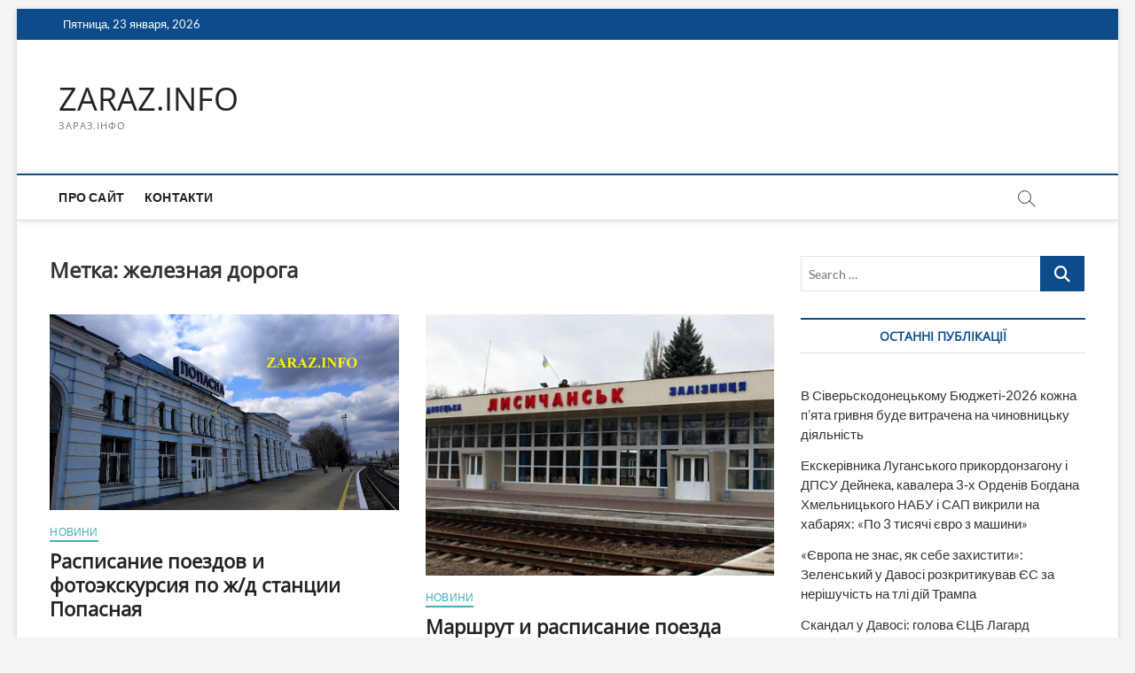

--- FILE ---
content_type: text/html; charset=UTF-8
request_url: https://zaraz.info/tag/zheleznaya-doroga/
body_size: 14574
content:
<!DOCTYPE html>
<html lang="ru-RU">
<head>
<meta charset="UTF-8" />
<link rel="profile" href="https://gmpg.org/xfn/11" />
<title>железная дорога &#8212; ZARAZ.INFO</title>
		 		 		 		 		 		 		 		 		 		 		 <meta name='robots' content='max-image-preview:large' />
<link rel='dns-prefetch' href='//www.googletagmanager.com' />
<link rel='dns-prefetch' href='//pagead2.googlesyndication.com' />
<link rel="alternate" type="application/rss+xml" title="ZARAZ.INFO &raquo; Лента" href="https://zaraz.info/feed/" />
<link rel="alternate" type="application/rss+xml" title="ZARAZ.INFO &raquo; Лента комментариев" href="https://zaraz.info/comments/feed/" />
<link rel="alternate" type="application/rss+xml" title="ZARAZ.INFO &raquo; Лента метки железная дорога" href="https://zaraz.info/tag/zheleznaya-doroga/feed/" />
<style id='wp-img-auto-sizes-contain-inline-css' type='text/css'>
img:is([sizes=auto i],[sizes^="auto," i]){contain-intrinsic-size:3000px 1500px}
/*# sourceURL=wp-img-auto-sizes-contain-inline-css */
</style>
<style id='wp-emoji-styles-inline-css' type='text/css'>

	img.wp-smiley, img.emoji {
		display: inline !important;
		border: none !important;
		box-shadow: none !important;
		height: 1em !important;
		width: 1em !important;
		margin: 0 0.07em !important;
		vertical-align: -0.1em !important;
		background: none !important;
		padding: 0 !important;
	}
/*# sourceURL=wp-emoji-styles-inline-css */
</style>
<style id='wp-block-library-inline-css' type='text/css'>
:root{--wp-block-synced-color:#7a00df;--wp-block-synced-color--rgb:122,0,223;--wp-bound-block-color:var(--wp-block-synced-color);--wp-editor-canvas-background:#ddd;--wp-admin-theme-color:#007cba;--wp-admin-theme-color--rgb:0,124,186;--wp-admin-theme-color-darker-10:#006ba1;--wp-admin-theme-color-darker-10--rgb:0,107,160.5;--wp-admin-theme-color-darker-20:#005a87;--wp-admin-theme-color-darker-20--rgb:0,90,135;--wp-admin-border-width-focus:2px}@media (min-resolution:192dpi){:root{--wp-admin-border-width-focus:1.5px}}.wp-element-button{cursor:pointer}:root .has-very-light-gray-background-color{background-color:#eee}:root .has-very-dark-gray-background-color{background-color:#313131}:root .has-very-light-gray-color{color:#eee}:root .has-very-dark-gray-color{color:#313131}:root .has-vivid-green-cyan-to-vivid-cyan-blue-gradient-background{background:linear-gradient(135deg,#00d084,#0693e3)}:root .has-purple-crush-gradient-background{background:linear-gradient(135deg,#34e2e4,#4721fb 50%,#ab1dfe)}:root .has-hazy-dawn-gradient-background{background:linear-gradient(135deg,#faaca8,#dad0ec)}:root .has-subdued-olive-gradient-background{background:linear-gradient(135deg,#fafae1,#67a671)}:root .has-atomic-cream-gradient-background{background:linear-gradient(135deg,#fdd79a,#004a59)}:root .has-nightshade-gradient-background{background:linear-gradient(135deg,#330968,#31cdcf)}:root .has-midnight-gradient-background{background:linear-gradient(135deg,#020381,#2874fc)}:root{--wp--preset--font-size--normal:16px;--wp--preset--font-size--huge:42px}.has-regular-font-size{font-size:1em}.has-larger-font-size{font-size:2.625em}.has-normal-font-size{font-size:var(--wp--preset--font-size--normal)}.has-huge-font-size{font-size:var(--wp--preset--font-size--huge)}.has-text-align-center{text-align:center}.has-text-align-left{text-align:left}.has-text-align-right{text-align:right}.has-fit-text{white-space:nowrap!important}#end-resizable-editor-section{display:none}.aligncenter{clear:both}.items-justified-left{justify-content:flex-start}.items-justified-center{justify-content:center}.items-justified-right{justify-content:flex-end}.items-justified-space-between{justify-content:space-between}.screen-reader-text{border:0;clip-path:inset(50%);height:1px;margin:-1px;overflow:hidden;padding:0;position:absolute;width:1px;word-wrap:normal!important}.screen-reader-text:focus{background-color:#ddd;clip-path:none;color:#444;display:block;font-size:1em;height:auto;left:5px;line-height:normal;padding:15px 23px 14px;text-decoration:none;top:5px;width:auto;z-index:100000}html :where(.has-border-color){border-style:solid}html :where([style*=border-top-color]){border-top-style:solid}html :where([style*=border-right-color]){border-right-style:solid}html :where([style*=border-bottom-color]){border-bottom-style:solid}html :where([style*=border-left-color]){border-left-style:solid}html :where([style*=border-width]){border-style:solid}html :where([style*=border-top-width]){border-top-style:solid}html :where([style*=border-right-width]){border-right-style:solid}html :where([style*=border-bottom-width]){border-bottom-style:solid}html :where([style*=border-left-width]){border-left-style:solid}html :where(img[class*=wp-image-]){height:auto;max-width:100%}:where(figure){margin:0 0 1em}html :where(.is-position-sticky){--wp-admin--admin-bar--position-offset:var(--wp-admin--admin-bar--height,0px)}@media screen and (max-width:600px){html :where(.is-position-sticky){--wp-admin--admin-bar--position-offset:0px}}

/*# sourceURL=wp-block-library-inline-css */
</style><style id='global-styles-inline-css' type='text/css'>
:root{--wp--preset--aspect-ratio--square: 1;--wp--preset--aspect-ratio--4-3: 4/3;--wp--preset--aspect-ratio--3-4: 3/4;--wp--preset--aspect-ratio--3-2: 3/2;--wp--preset--aspect-ratio--2-3: 2/3;--wp--preset--aspect-ratio--16-9: 16/9;--wp--preset--aspect-ratio--9-16: 9/16;--wp--preset--color--black: #000000;--wp--preset--color--cyan-bluish-gray: #abb8c3;--wp--preset--color--white: #ffffff;--wp--preset--color--pale-pink: #f78da7;--wp--preset--color--vivid-red: #cf2e2e;--wp--preset--color--luminous-vivid-orange: #ff6900;--wp--preset--color--luminous-vivid-amber: #fcb900;--wp--preset--color--light-green-cyan: #7bdcb5;--wp--preset--color--vivid-green-cyan: #00d084;--wp--preset--color--pale-cyan-blue: #8ed1fc;--wp--preset--color--vivid-cyan-blue: #0693e3;--wp--preset--color--vivid-purple: #9b51e0;--wp--preset--gradient--vivid-cyan-blue-to-vivid-purple: linear-gradient(135deg,rgb(6,147,227) 0%,rgb(155,81,224) 100%);--wp--preset--gradient--light-green-cyan-to-vivid-green-cyan: linear-gradient(135deg,rgb(122,220,180) 0%,rgb(0,208,130) 100%);--wp--preset--gradient--luminous-vivid-amber-to-luminous-vivid-orange: linear-gradient(135deg,rgb(252,185,0) 0%,rgb(255,105,0) 100%);--wp--preset--gradient--luminous-vivid-orange-to-vivid-red: linear-gradient(135deg,rgb(255,105,0) 0%,rgb(207,46,46) 100%);--wp--preset--gradient--very-light-gray-to-cyan-bluish-gray: linear-gradient(135deg,rgb(238,238,238) 0%,rgb(169,184,195) 100%);--wp--preset--gradient--cool-to-warm-spectrum: linear-gradient(135deg,rgb(74,234,220) 0%,rgb(151,120,209) 20%,rgb(207,42,186) 40%,rgb(238,44,130) 60%,rgb(251,105,98) 80%,rgb(254,248,76) 100%);--wp--preset--gradient--blush-light-purple: linear-gradient(135deg,rgb(255,206,236) 0%,rgb(152,150,240) 100%);--wp--preset--gradient--blush-bordeaux: linear-gradient(135deg,rgb(254,205,165) 0%,rgb(254,45,45) 50%,rgb(107,0,62) 100%);--wp--preset--gradient--luminous-dusk: linear-gradient(135deg,rgb(255,203,112) 0%,rgb(199,81,192) 50%,rgb(65,88,208) 100%);--wp--preset--gradient--pale-ocean: linear-gradient(135deg,rgb(255,245,203) 0%,rgb(182,227,212) 50%,rgb(51,167,181) 100%);--wp--preset--gradient--electric-grass: linear-gradient(135deg,rgb(202,248,128) 0%,rgb(113,206,126) 100%);--wp--preset--gradient--midnight: linear-gradient(135deg,rgb(2,3,129) 0%,rgb(40,116,252) 100%);--wp--preset--font-size--small: 13px;--wp--preset--font-size--medium: 20px;--wp--preset--font-size--large: 36px;--wp--preset--font-size--x-large: 42px;--wp--preset--spacing--20: 0.44rem;--wp--preset--spacing--30: 0.67rem;--wp--preset--spacing--40: 1rem;--wp--preset--spacing--50: 1.5rem;--wp--preset--spacing--60: 2.25rem;--wp--preset--spacing--70: 3.38rem;--wp--preset--spacing--80: 5.06rem;--wp--preset--shadow--natural: 6px 6px 9px rgba(0, 0, 0, 0.2);--wp--preset--shadow--deep: 12px 12px 50px rgba(0, 0, 0, 0.4);--wp--preset--shadow--sharp: 6px 6px 0px rgba(0, 0, 0, 0.2);--wp--preset--shadow--outlined: 6px 6px 0px -3px rgb(255, 255, 255), 6px 6px rgb(0, 0, 0);--wp--preset--shadow--crisp: 6px 6px 0px rgb(0, 0, 0);}:where(.is-layout-flex){gap: 0.5em;}:where(.is-layout-grid){gap: 0.5em;}body .is-layout-flex{display: flex;}.is-layout-flex{flex-wrap: wrap;align-items: center;}.is-layout-flex > :is(*, div){margin: 0;}body .is-layout-grid{display: grid;}.is-layout-grid > :is(*, div){margin: 0;}:where(.wp-block-columns.is-layout-flex){gap: 2em;}:where(.wp-block-columns.is-layout-grid){gap: 2em;}:where(.wp-block-post-template.is-layout-flex){gap: 1.25em;}:where(.wp-block-post-template.is-layout-grid){gap: 1.25em;}.has-black-color{color: var(--wp--preset--color--black) !important;}.has-cyan-bluish-gray-color{color: var(--wp--preset--color--cyan-bluish-gray) !important;}.has-white-color{color: var(--wp--preset--color--white) !important;}.has-pale-pink-color{color: var(--wp--preset--color--pale-pink) !important;}.has-vivid-red-color{color: var(--wp--preset--color--vivid-red) !important;}.has-luminous-vivid-orange-color{color: var(--wp--preset--color--luminous-vivid-orange) !important;}.has-luminous-vivid-amber-color{color: var(--wp--preset--color--luminous-vivid-amber) !important;}.has-light-green-cyan-color{color: var(--wp--preset--color--light-green-cyan) !important;}.has-vivid-green-cyan-color{color: var(--wp--preset--color--vivid-green-cyan) !important;}.has-pale-cyan-blue-color{color: var(--wp--preset--color--pale-cyan-blue) !important;}.has-vivid-cyan-blue-color{color: var(--wp--preset--color--vivid-cyan-blue) !important;}.has-vivid-purple-color{color: var(--wp--preset--color--vivid-purple) !important;}.has-black-background-color{background-color: var(--wp--preset--color--black) !important;}.has-cyan-bluish-gray-background-color{background-color: var(--wp--preset--color--cyan-bluish-gray) !important;}.has-white-background-color{background-color: var(--wp--preset--color--white) !important;}.has-pale-pink-background-color{background-color: var(--wp--preset--color--pale-pink) !important;}.has-vivid-red-background-color{background-color: var(--wp--preset--color--vivid-red) !important;}.has-luminous-vivid-orange-background-color{background-color: var(--wp--preset--color--luminous-vivid-orange) !important;}.has-luminous-vivid-amber-background-color{background-color: var(--wp--preset--color--luminous-vivid-amber) !important;}.has-light-green-cyan-background-color{background-color: var(--wp--preset--color--light-green-cyan) !important;}.has-vivid-green-cyan-background-color{background-color: var(--wp--preset--color--vivid-green-cyan) !important;}.has-pale-cyan-blue-background-color{background-color: var(--wp--preset--color--pale-cyan-blue) !important;}.has-vivid-cyan-blue-background-color{background-color: var(--wp--preset--color--vivid-cyan-blue) !important;}.has-vivid-purple-background-color{background-color: var(--wp--preset--color--vivid-purple) !important;}.has-black-border-color{border-color: var(--wp--preset--color--black) !important;}.has-cyan-bluish-gray-border-color{border-color: var(--wp--preset--color--cyan-bluish-gray) !important;}.has-white-border-color{border-color: var(--wp--preset--color--white) !important;}.has-pale-pink-border-color{border-color: var(--wp--preset--color--pale-pink) !important;}.has-vivid-red-border-color{border-color: var(--wp--preset--color--vivid-red) !important;}.has-luminous-vivid-orange-border-color{border-color: var(--wp--preset--color--luminous-vivid-orange) !important;}.has-luminous-vivid-amber-border-color{border-color: var(--wp--preset--color--luminous-vivid-amber) !important;}.has-light-green-cyan-border-color{border-color: var(--wp--preset--color--light-green-cyan) !important;}.has-vivid-green-cyan-border-color{border-color: var(--wp--preset--color--vivid-green-cyan) !important;}.has-pale-cyan-blue-border-color{border-color: var(--wp--preset--color--pale-cyan-blue) !important;}.has-vivid-cyan-blue-border-color{border-color: var(--wp--preset--color--vivid-cyan-blue) !important;}.has-vivid-purple-border-color{border-color: var(--wp--preset--color--vivid-purple) !important;}.has-vivid-cyan-blue-to-vivid-purple-gradient-background{background: var(--wp--preset--gradient--vivid-cyan-blue-to-vivid-purple) !important;}.has-light-green-cyan-to-vivid-green-cyan-gradient-background{background: var(--wp--preset--gradient--light-green-cyan-to-vivid-green-cyan) !important;}.has-luminous-vivid-amber-to-luminous-vivid-orange-gradient-background{background: var(--wp--preset--gradient--luminous-vivid-amber-to-luminous-vivid-orange) !important;}.has-luminous-vivid-orange-to-vivid-red-gradient-background{background: var(--wp--preset--gradient--luminous-vivid-orange-to-vivid-red) !important;}.has-very-light-gray-to-cyan-bluish-gray-gradient-background{background: var(--wp--preset--gradient--very-light-gray-to-cyan-bluish-gray) !important;}.has-cool-to-warm-spectrum-gradient-background{background: var(--wp--preset--gradient--cool-to-warm-spectrum) !important;}.has-blush-light-purple-gradient-background{background: var(--wp--preset--gradient--blush-light-purple) !important;}.has-blush-bordeaux-gradient-background{background: var(--wp--preset--gradient--blush-bordeaux) !important;}.has-luminous-dusk-gradient-background{background: var(--wp--preset--gradient--luminous-dusk) !important;}.has-pale-ocean-gradient-background{background: var(--wp--preset--gradient--pale-ocean) !important;}.has-electric-grass-gradient-background{background: var(--wp--preset--gradient--electric-grass) !important;}.has-midnight-gradient-background{background: var(--wp--preset--gradient--midnight) !important;}.has-small-font-size{font-size: var(--wp--preset--font-size--small) !important;}.has-medium-font-size{font-size: var(--wp--preset--font-size--medium) !important;}.has-large-font-size{font-size: var(--wp--preset--font-size--large) !important;}.has-x-large-font-size{font-size: var(--wp--preset--font-size--x-large) !important;}
/*# sourceURL=global-styles-inline-css */
</style>

<style id='classic-theme-styles-inline-css' type='text/css'>
/*! This file is auto-generated */
.wp-block-button__link{color:#fff;background-color:#32373c;border-radius:9999px;box-shadow:none;text-decoration:none;padding:calc(.667em + 2px) calc(1.333em + 2px);font-size:1.125em}.wp-block-file__button{background:#32373c;color:#fff;text-decoration:none}
/*# sourceURL=/wp-includes/css/classic-themes.min.css */
</style>
<link rel='stylesheet' id='magbook-style-css' href='https://zaraz.info/wp-content/themes/magbook/style.css?ver=6.9' type='text/css' media='all' />
<link rel='stylesheet' id='font-awesome-css' href='https://zaraz.info/wp-content/themes/magbook/assets/font-awesome/css/all.min.css?ver=6.9' type='text/css' media='all' />
<link rel='stylesheet' id='magbook-responsive-css' href='https://zaraz.info/wp-content/themes/magbook/css/responsive.css?ver=6.9' type='text/css' media='all' />
<link rel='stylesheet' id='magbook-google-fonts-css' href='https://zaraz.info/wp-content/fonts/f2ca4252a370f7369fd9c81b330cbef9.css?ver=6.9' type='text/css' media='all' />
<script type="text/javascript" src="https://zaraz.info/wp-includes/js/jquery/jquery.min.js?ver=3.7.1" id="jquery-core-js"></script>
<script type="text/javascript" src="https://zaraz.info/wp-includes/js/jquery/jquery-migrate.min.js?ver=3.4.1" id="jquery-migrate-js"></script>

<!-- Сниппет тегов Google (gtag.js), добавленный Site Kit -->
<!-- Сниппет Google Analytics добавлен с помощью Site Kit -->
<script type="text/javascript" src="https://www.googletagmanager.com/gtag/js?id=G-XEY7V8G0GF" id="google_gtagjs-js" async></script>
<script type="text/javascript" id="google_gtagjs-js-after">
/* <![CDATA[ */
window.dataLayer = window.dataLayer || [];function gtag(){dataLayer.push(arguments);}
gtag("set","linker",{"domains":["zaraz.info"]});
gtag("js", new Date());
gtag("set", "developer_id.dZTNiMT", true);
gtag("config", "G-XEY7V8G0GF");
//# sourceURL=google_gtagjs-js-after
/* ]]> */
</script>
<link rel="https://api.w.org/" href="https://zaraz.info/wp-json/" /><link rel="alternate" title="JSON" type="application/json" href="https://zaraz.info/wp-json/wp/v2/tags/3381" /><link rel="EditURI" type="application/rsd+xml" title="RSD" href="https://zaraz.info/xmlrpc.php?rsd" />
<meta name="generator" content="WordPress 6.9" />
<meta name="generator" content="Site Kit by Google 1.170.0" /><!-- Analytics by WP Statistics - https://wp-statistics.com -->
	<meta name="viewport" content="width=device-width" />
	
<!-- Метатеги Google AdSense, добавленные Site Kit -->
<meta name="google-adsense-platform-account" content="ca-host-pub-2644536267352236">
<meta name="google-adsense-platform-domain" content="sitekit.withgoogle.com">
<!-- Завершите метатеги Google AdSense, добавленные Site Kit -->
<!-- Нет версии AMPHTML для этого URL. -->
<!-- Сниппет Google AdSense, добавленный Site Kit -->
<script type="text/javascript" async="async" src="https://pagead2.googlesyndication.com/pagead/js/adsbygoogle.js?client=ca-pub-7051373578798560&amp;host=ca-host-pub-2644536267352236" crossorigin="anonymous"></script>

<!-- Конечный сниппет Google AdSense, добавленный Site Kit -->
<link rel="icon" href="https://zaraz.info/wp-content/uploads/2016/07/cropped-photo1-32x32.jpg" sizes="32x32" />
<link rel="icon" href="https://zaraz.info/wp-content/uploads/2016/07/cropped-photo1-192x192.jpg" sizes="192x192" />
<link rel="apple-touch-icon" href="https://zaraz.info/wp-content/uploads/2016/07/cropped-photo1-180x180.jpg" />
<meta name="msapplication-TileImage" content="https://zaraz.info/wp-content/uploads/2016/07/cropped-photo1-270x270.jpg" />
</head>
<body class="archive tag tag-zheleznaya-doroga tag-3381 wp-custom-logo wp-embed-responsive wp-theme-magbook boxed-layout two-column-blog n-sld ">
	<div id="page" class="site">
	<a class="skip-link screen-reader-text" href="#site-content-contain">Skip to content</a>
	<!-- Masthead ============================================= -->
	<header id="masthead" class="site-header" role="banner">
		<div class="header-wrap">
						<!-- Top Header============================================= -->
			<div class="top-header">

									<div class="top-bar">
						<div class="wrap">
															<div class="top-bar-date">
									<span>Пятница, 23 января, 2026</span>
								</div>
							<div class="header-social-block"></div><!-- end .header-social-block -->
						</div> <!-- end .wrap -->
					</div> <!-- end .top-bar -->
				
				<!-- Main Header============================================= -->
				<div class="logo-bar"> <div class="wrap"> <div id="site-branding"><div id="site-detail"> <h2 id="site-title"> 				<a href="https://zaraz.info/" title="ZARAZ.INFO" rel="home"> ZARAZ.INFO </a>
				 </h2> <!-- end .site-title --> 					<div id="site-description"> ЗАРАЗ.ІНФО </div> <!-- end #site-description -->
						
		</div></div>		</div><!-- end .wrap -->
	</div><!-- end .logo-bar -->


				<div id="sticky-header" class="clearfix">
					<div class="wrap">
						<div class="main-header clearfix">

							<!-- Main Nav ============================================= -->
									<div id="site-branding">
						<div id="site-detail">
				<div id="site-title">
					<a href="https://zaraz.info/" title="ZARAZ.INFO" rel="home"> ZARAZ.INFO </a>
				</div>
				<!-- end #site-title -->
				<div id="site-description">ЗАРАЗ.ІНФО</div> <!-- end #site-description -->
			</div>
						</div> <!-- end #site-branding -->
									<nav id="site-navigation" class="main-navigation clearfix" role="navigation" aria-label="Main Menu">
																
									<button class="menu-toggle" type="button" aria-controls="primary-menu" aria-expanded="false">
										<span class="line-bar"></span>
									</button><!-- end .menu-toggle -->
									<ul id="primary-menu" class="menu nav-menu"><li id="menu-item-332" class="menu-item menu-item-type-post_type menu-item-object-page menu-item-332"><a href="https://zaraz.info/pro-sajt/">Про сайт</a></li>
<li id="menu-item-331" class="menu-item menu-item-type-post_type menu-item-object-page menu-item-331"><a href="https://zaraz.info/kontakti/">Контакти</a></li>
</ul>								</nav> <!-- end #site-navigation -->
															<button id="search-toggle" type="button" class="header-search" type="button"></button>
								<div id="search-box" class="clearfix">
									<form class="search-form" action="https://zaraz.info/" method="get">
			<label class="screen-reader-text">Search &hellip;</label>
		<input type="search" name="s" class="search-field" placeholder="Search &hellip;" autocomplete="off" />
		<button type="submit" class="search-submit"><i class="fa-solid fa-magnifying-glass"></i></button>
</form> <!-- end .search-form -->								</div>  <!-- end #search-box -->
							
						</div><!-- end .main-header -->
					</div> <!-- end .wrap -->
				</div><!-- end #sticky-header -->

							</div><!-- end .top-header -->
					</div><!-- end .header-wrap -->

		<!-- Breaking News ============================================= -->
		
		<!-- Main Slider ============================================= -->
			</header> <!-- end #masthead -->

	<!-- Main Page Start ============================================= -->
	<div id="site-content-contain" class="site-content-contain">
		<div id="content" class="site-content">
				<div class="wrap">
	<div id="primary" class="content-area">
		<main id="main" class="site-main" role="main">
							<header class="page-header">
					<h1 class="page-title">Метка: <span>железная дорога</span></h1>				</header><!-- .page-header -->
				<article id="post-21229" class="post-21229 post type-post status-publish format-standard has-post-thumbnail hentry category-news tag-donetskaya-zheleznaya-doroga tag-zhd-stantsiya tag-zheleznaya-doroga tag-zdorovpunkt tag-poezd tag-popasnaya tag-raspisanie-poezdov">
					<div class="post-image-content">
				<figure class="post-featured-image">
					<a href="https://zaraz.info/raspisanie-poezdov-i-fotoekskursiya-po-zh-d-stantsii-popasnaya/" title="Расписание поездов и фотоэкскурсия по ж/д станции Попасная">
					<img width="820" height="461" src="https://zaraz.info/wp-content/uploads/img_20210417_112358-scaled.jpg" class="attachment-magbook-featured-blog size-magbook-featured-blog wp-post-image" alt="" decoding="async" fetchpriority="high" srcset="https://zaraz.info/wp-content/uploads/img_20210417_112358-scaled.jpg 2560w, https://zaraz.info/wp-content/uploads/img_20210417_112358-768x432.jpg 768w, https://zaraz.info/wp-content/uploads/img_20210417_112358-1536x864.jpg 1536w, https://zaraz.info/wp-content/uploads/img_20210417_112358-2048x1152.jpg 2048w" sizes="(max-width: 820px) 100vw, 820px" />					</a>
				</figure><!-- end.post-featured-image  -->
			</div><!-- end.post-image-content -->
					<header class="entry-header">
				 
					<div class="entry-meta">
							<span class="cats-links">
								<a class="cl-2" href="https://zaraz.info/category/news/">Новини</a>
				</span><!-- end .cat-links -->
					</div>
								<h2 class="entry-title"> <a href="https://zaraz.info/raspisanie-poezdov-i-fotoekskursiya-po-zh-d-stantsii-popasnaya/" title="Расписание поездов и фотоэкскурсия по ж/д станции Попасная"> Расписание поездов и фотоэкскурсия по ж/д станции Попасная </a> </h2> <!-- end.entry-title -->

				<div class="entry-meta"><span class="author vcard"><a href="https://zaraz.info/author/vladimir-hapchuk/" title="Расписание поездов и фотоэкскурсия по ж/д станции Попасная"><i class="fa-regular fa-user"></i> Главный РЕДАКТОР</a></span><span class="posted-on"><a href="https://zaraz.info/raspisanie-poezdov-i-fotoekskursiya-po-zh-d-stantsii-popasnaya/" title="01.05.2021"><i class="fa-regular fa-calendar"></i> 01.05.2021</a></span>							<span class="comments">
							<a href="https://zaraz.info/raspisanie-poezdov-i-fotoekskursiya-po-zh-d-stantsii-popasnaya/#respond"><i class="fa-regular fa-comment"></i> No Comments</a> </span>
												<span class="tag-links">
								<a href="https://zaraz.info/tag/donetskaya-zheleznaya-doroga/" rel="tag">донецкая железная дорога</a><a href="https://zaraz.info/tag/zhd-stantsiya/" rel="tag">жд станция</a><a href="https://zaraz.info/tag/zheleznaya-doroga/" rel="tag">железная дорога</a><a href="https://zaraz.info/tag/zdorovpunkt/" rel="tag">Здоровпункт</a><a href="https://zaraz.info/tag/poezd/" rel="tag">поезд</a><a href="https://zaraz.info/tag/popasnaya/" rel="tag">попасная</a><a href="https://zaraz.info/tag/raspisanie-poezdov/" rel="tag">расписание поездов</a>							</span> <!-- end .tag-links -->
						</div> <!-- end .entry-meta -->			</header><!-- end .entry-header -->
			<div class="entry-content">
				<p>&nbsp; &nbsp; &nbsp; Расписание поездов и объявления на ж/д станции Попасная &nbsp; &nbsp; Кассы и красивый, ухоженный зал ожидания на ж/д станции Попасная &nbsp; &#171;Здоровпункт&#187;&hellip; </p>
					<a href="https://zaraz.info/raspisanie-poezdov-i-fotoekskursiya-po-zh-d-stantsii-popasnaya/" class="more-link">View More<span class="screen-reader-text"> Расписание поездов и фотоэкскурсия по ж/д станции Попасная</span></a><!-- wp-default -->
								</div> <!-- end .entry-content -->
					</article><!-- end .post -->	<article id="post-7675" class="post-7675 post type-post status-publish format-standard has-post-thumbnail hentry category-news tag-zh-d tag-zheleznaya-doroga tag-lisichansk tag-poezd tag-raspisanie tag-hmelnitskij tag-hmelnitskij-lisichansk">
					<div class="post-image-content">
				<figure class="post-featured-image">
					<a href="https://zaraz.info/marshrut-i-raspisanie-poezda-hmelnitskij-lisichansk-s-4-po-18-fevralya-izmeneno/" title="Маршрут и расписание поезда Хмельницкий-Лисичанск с 4 по 18 февраля изменено">
					<img width="420" height="315" src="https://zaraz.info/wp-content/uploads/vokzal-zhd-lisichans.jpg" class="attachment-magbook-featured-blog size-magbook-featured-blog wp-post-image" alt="" decoding="async" />					</a>
				</figure><!-- end.post-featured-image  -->
			</div><!-- end.post-image-content -->
					<header class="entry-header">
				 
					<div class="entry-meta">
							<span class="cats-links">
								<a class="cl-2" href="https://zaraz.info/category/news/">Новини</a>
				</span><!-- end .cat-links -->
					</div>
								<h2 class="entry-title"> <a href="https://zaraz.info/marshrut-i-raspisanie-poezda-hmelnitskij-lisichansk-s-4-po-18-fevralya-izmeneno/" title="Маршрут и расписание поезда Хмельницкий-Лисичанск с 4 по 18 февраля изменено"> Маршрут и расписание поезда Хмельницкий-Лисичанск с 4 по 18 февраля изменено </a> </h2> <!-- end.entry-title -->

				<div class="entry-meta"><span class="author vcard"><a href="https://zaraz.info/author/vladimir-hapchuk/" title="Маршрут и расписание поезда Хмельницкий-Лисичанск с 4 по 18 февраля изменено"><i class="fa-regular fa-user"></i> Главный РЕДАКТОР</a></span><span class="posted-on"><a href="https://zaraz.info/marshrut-i-raspisanie-poezda-hmelnitskij-lisichansk-s-4-po-18-fevralya-izmeneno/" title="07.02.2018"><i class="fa-regular fa-calendar"></i> 07.02.2018</a></span>							<span class="comments">
							<a href="https://zaraz.info/marshrut-i-raspisanie-poezda-hmelnitskij-lisichansk-s-4-po-18-fevralya-izmeneno/#respond"><i class="fa-regular fa-comment"></i> No Comments</a> </span>
												<span class="tag-links">
								<a href="https://zaraz.info/tag/zh-d/" rel="tag">ж/д</a><a href="https://zaraz.info/tag/zheleznaya-doroga/" rel="tag">железная дорога</a><a href="https://zaraz.info/tag/lisichansk/" rel="tag">Лисичанск</a><a href="https://zaraz.info/tag/poezd/" rel="tag">поезд</a><a href="https://zaraz.info/tag/raspisanie/" rel="tag">расписание</a><a href="https://zaraz.info/tag/hmelnitskij/" rel="tag">хмельницкий</a><a href="https://zaraz.info/tag/hmelnitskij-lisichansk/" rel="tag">Хмельницкий-Лисичанск</a>							</span> <!-- end .tag-links -->
						</div> <!-- end .entry-meta -->			</header><!-- end .entry-header -->
			<div class="entry-content">
				<p>В период проведения ремонтных работ на участке Харьков-Купянск поезд №138/137 Хмельницкий-Лисичанск с 4 по 18 февраля будет курсировать по откорректированному расписанию. Об этом сообщает пресс-служба&hellip; </p>
					<a href="https://zaraz.info/marshrut-i-raspisanie-poezda-hmelnitskij-lisichansk-s-4-po-18-fevralya-izmeneno/" class="more-link">View More<span class="screen-reader-text"> Маршрут и расписание поезда Хмельницкий-Лисичанск с 4 по 18 февраля изменено</span></a><!-- wp-default -->
								</div> <!-- end .entry-content -->
					</article><!-- end .post -->	<article id="post-6819" class="post-6819 post type-post status-publish format-standard has-post-thumbnail hentry category-articles tag-deputat tag-donetskaya tag-zheleznaya-doroga tag-kompensatsiya tag-lisichansk tag-lgotniki">
					<div class="post-image-content">
				<figure class="post-featured-image">
					<a href="https://zaraz.info/na-luganshhine-prigorodnye-poezda-pod-ugrozoj-otmeny-esli-chinovniki-ne-dogovoryatsya-o-kompensatsii-zatrat-za-lgotnikov/" title="На Луганщине пригородные поезда под угрозой отмены если чиновники не договорятся о компенсации затрат за льготников">
					<img width="820" height="372" src="https://zaraz.info/wp-content/uploads/p1600827.jpg" class="attachment-magbook-featured-blog size-magbook-featured-blog wp-post-image" alt="" decoding="async" srcset="https://zaraz.info/wp-content/uploads/p1600827.jpg 1024w, https://zaraz.info/wp-content/uploads/p1600827-768x349.jpg 768w, https://zaraz.info/wp-content/uploads/p1600827-300x135.jpg 300w" sizes="(max-width: 820px) 100vw, 820px" />					</a>
				</figure><!-- end.post-featured-image  -->
			</div><!-- end.post-image-content -->
					<header class="entry-header">
				 
					<div class="entry-meta">
							<span class="cats-links">
								<a class="cl-3" href="https://zaraz.info/category/articles/">Статті</a>
				</span><!-- end .cat-links -->
					</div>
								<h2 class="entry-title"> <a href="https://zaraz.info/na-luganshhine-prigorodnye-poezda-pod-ugrozoj-otmeny-esli-chinovniki-ne-dogovoryatsya-o-kompensatsii-zatrat-za-lgotnikov/" title="На Луганщине пригородные поезда под угрозой отмены если чиновники не договорятся о компенсации затрат за льготников"> На Луганщине пригородные поезда под угрозой отмены если чиновники не договорятся о компенсации затрат за льготников </a> </h2> <!-- end.entry-title -->

				<div class="entry-meta"><span class="author vcard"><a href="https://zaraz.info/author/vladimir-hapchuk/" title="На Луганщине пригородные поезда под угрозой отмены если чиновники не договорятся о компенсации затрат за льготников"><i class="fa-regular fa-user"></i> Главный РЕДАКТОР</a></span><span class="posted-on"><a href="https://zaraz.info/na-luganshhine-prigorodnye-poezda-pod-ugrozoj-otmeny-esli-chinovniki-ne-dogovoryatsya-o-kompensatsii-zatrat-za-lgotnikov/" title="13.12.2017"><i class="fa-regular fa-calendar"></i> 13.12.2017</a></span>							<span class="comments">
							<a href="https://zaraz.info/na-luganshhine-prigorodnye-poezda-pod-ugrozoj-otmeny-esli-chinovniki-ne-dogovoryatsya-o-kompensatsii-zatrat-za-lgotnikov/#respond"><i class="fa-regular fa-comment"></i> No Comments</a> </span>
												<span class="tag-links">
								<a href="https://zaraz.info/tag/deputat/" rel="tag">депутат</a><a href="https://zaraz.info/tag/donetskaya/" rel="tag">донецкая</a><a href="https://zaraz.info/tag/zheleznaya-doroga/" rel="tag">железная дорога</a><a href="https://zaraz.info/tag/kompensatsiya/" rel="tag">компенсация</a><a href="https://zaraz.info/tag/lisichansk/" rel="tag">Лисичанск</a><a href="https://zaraz.info/tag/lgotniki/" rel="tag">льготники</a>							</span> <!-- end .tag-links -->
						</div> <!-- end .entry-meta -->			</header><!-- end .entry-header -->
			<div class="entry-content">
				<p>В Луганской области  движение пригородного железнодорожного транспорта может быть оптимизировано/отменено если в ближайшее время чиновники ПАО «Укрзализниця» и органов местного самоуправления не найдут взаимноприемлемую схему&hellip; </p>
					<a href="https://zaraz.info/na-luganshhine-prigorodnye-poezda-pod-ugrozoj-otmeny-esli-chinovniki-ne-dogovoryatsya-o-kompensatsii-zatrat-za-lgotnikov/" class="more-link">View More<span class="screen-reader-text"> На Луганщине пригородные поезда под угрозой отмены если чиновники не договорятся о компенсации затрат за льготников</span></a><!-- wp-default -->
								</div> <!-- end .entry-content -->
					</article><!-- end .post -->		</main><!-- end #main -->
		
	</div> <!-- #primary -->

<aside id="secondary" class="widget-area" role="complementary" aria-label="Side Sidebar">
    <aside id="search-12" class="widget widget_search"><form class="search-form" action="https://zaraz.info/" method="get">
			<label class="screen-reader-text">Search &hellip;</label>
		<input type="search" name="s" class="search-field" placeholder="Search &hellip;" autocomplete="off" />
		<button type="submit" class="search-submit"><i class="fa-solid fa-magnifying-glass"></i></button>
</form> <!-- end .search-form --></aside>
		<aside id="recent-posts-7" class="widget widget_recent_entries">
		<h2 class="widget-title">ОСТАННІ ПУБЛІКАЦІЇ</h2>
		<ul>
											<li>
					<a href="https://zaraz.info/v-siverskodoneczkomu-byudzheti-2026-kozhna-pyata-grivnya-bude-vitrachena-na-chinovniczku-diyalnist/">В Сіверьскодонецькому Бюджеті-2026 кожна п&#8217;ята гривня буде витрачена на чиновницьку діяльність</a>
									</li>
											<li>
					<a href="https://zaraz.info/ekskerivnika-luganskogo-prikordonzagonu-i-dpsu-dejneka-kavalera-3-h-ordeniv-bogdana-hmelniczkogo-nabu-i-sap-vikrili-na-habaryah-po-3-tisyachi-%d1%94vro-z-mashini/">Екскерівника Луганського прикордонзагону і  ДПСУ Дейнека, кавалера  3-х Орденів Богдана Хмельницького  НАБУ і САП викрили на хабарях: &#171;По 3 тисячі євро з машини&#187;</a>
									</li>
											<li>
					<a href="https://zaraz.info/%d1%94vropa-ne-zna%d1%94-yak-sebe-zahistiti-zelenskij-u-davosi-rozkritikuvav-%d1%94s-za-nerishuchist-na-tli-dij-trampa/">&#171;Європа не знає, як себе захистити&#187;: Зеленський у Давосі розкритикував ЄС за нерішучість на тлі дій Трампа</a>
									</li>
											<li>
					<a href="https://zaraz.info/skandal-u-davosi-golova-%d1%94czb-lagard-pokinula-zal-pid-chas-vistupu-ministra-torgivli-ssha/">Скандал у Давосі: голова ЄЦБ Лагард покинула зал під час виступу міністра торгівлі США</a>
									</li>
											<li>
					<a href="https://zaraz.info/lebedine-ozero-czinoyu-kar%d1%94ri-solistiv-naczoperi-mozhut-zvilniti-cherez-vikonannya-rosijsko%d1%97-klasiki-za-kordonom/">&#171;Лебедине озеро&#187; ціною кар’єри: солістів Нацопери можуть звільнити через виконання російської класики за кордоном</a>
									</li>
											<li>
					<a href="https://zaraz.info/v-ivano-frankivskomu-habi-go-vpo-ukra%d1%97natriva%d1%94-robota-shvejnogo-kovorkingu/">В Івано-Франківському хабі ГО &#171;ВПО Україна&#187;триває робота швейного коворкінгу</a>
									</li>
											<li>
					<a href="https://zaraz.info/kompensacziyu-za-znishhene-zhitlo-otrimali-visim-simej-lisichansko%d1%97-tergromadi-na-pochatku-roku/">Компенсацію за знищене житло  отримали вісім сімей Лисичанської тергромади на початку року</a>
									</li>
											<li>
					<a href="https://zaraz.info/plan-zahodiv-z-veteransko%d1%97-derzhpolitiki-u-lisichanskij-miskij-tergromadi-na-2026-rik-zatverdili-navit-z-perukarskimi-poslugami-ale-de-%d1%97h-nadadut-i-yak-%d1%97h-otrimati-na-vidstani-ne-p/">План заходів з ветеранської держполітики у Лисичанській міській тергромаді на 2026 рік затвердили навіть з перукарськими послугами, але де їх нададуть і як їх отримати &#171;на відстані&#187; не передбачили</a>
									</li>
											<li>
					<a href="https://zaraz.info/tragediya-v-avarijnih-brigadah-ki%d1%94va-dvo%d1%94-slyusariv-pomerli-cherez-nadmirne-navantazhennya-ta-visnazhennya/">Трагедія в аварійних бригадах Києва: двоє слюсарів померли через надмірне навантаження та виснаження</a>
									</li>
											<li>
					<a href="https://zaraz.info/podatkovij-blekaut-dlya-fopiv-chomu-obovyazkovij-pdv-mozhe-znishhiti-40-malogo-biznesu/">Податковий «блекаут» для ФОПів: чому обов’язковий ПДВ може знищити 40% малого бізнесу</a>
									</li>
											<li>
					<a href="https://zaraz.info/u-lejdenskomu-rejtingu-8-universitetiv-z-kitayu-v-top-10-garvard-skotivsya-na-tretyu-pozicziyu-ukra%d1%97nski-vishhi-vidstuni/">У Лейденському рейтингу 8 університетів з Китаю в Топ-10, Гарвард скотився на третю позицію, українські вищі  відстуні</a>
									</li>
											<li>
					<a href="https://zaraz.info/kinecz-deshevo%d1%97-epohi-kitaj-vtracha%d1%94-milyardni-znizhki-na-venesuelsku-naftu-cherez-blokadu-ssha/">Кінець «дешевої епохи»: Китай втрачає мільярдні знижки на венесуельську нафту через блокаду США</a>
									</li>
											<li>
					<a href="https://zaraz.info/girshe-za-rosijsku-blogerka-nagorodzhena-ordenom-gur-ksyusha-maneken-zayavila-pro-nenavist-do-ukra%d1%97nsko%d1%97-vladi-voni-obmanyuyut-i-grabuyut-svo%d1%97h-cze-nabagato-bo/">«Гірше за російську»: блогерка нагороджена орденом ГУР Ксюша Манекен заявила про ненависть до української влади. &#171;Вони обманюють і грабують своїх — це набагато болючіше й огидніше&#187;</a>
									</li>
											<li>
					<a href="https://zaraz.info/nasta%d1%94-epoha-velikih-vo%d1%94n-ssha-perehodyat-vid-roli-garanta-svitovogo-poryadku-do-jogo-demontazhu-the-atlantic/">Настає «епоха великих воєн»: США переходять від ролі гаранта світового порядку до його демонтажу, &#8212; The Atlantic</a>
									</li>
											<li>
					<a href="https://zaraz.info/zelenskij-raketi-dlya-ppo-nadijshli-za-dobu-do-ataki-i-vryatuvali-bagato-zhittiv/">Зеленський: Ракети для ППО надійшли за добу до атаки і врятували багато життів</a>
									</li>
											<li>
					<a href="https://zaraz.info/filatov-povidomiv-pro-obshuki-u-meri%d1%97-dnipra-i-zvernuvsya-do-kerivnicztva-derzhavi-zakinchujte-pizdozh-pro-ednist-naczi%d1%97-nezlamnist-ta-pereformatuvannya-vladi-abo-vzhe-priznachajte-s/">Філатов повідомив про обшуки у мерії Дніпра і звернувся до керівництва держави: &#171;Закінчуйте пізд@ож про &#171;едність нації, незламність та переформатування влади. Або вже призначайте скрізь ваших прокурорів з ментами та хай вони керують та несуть повну відповідальність&#187;</a>
									</li>
											<li>
					<a href="https://zaraz.info/monitoring-sposobu-zhittya-ap-vaks-zalishila-bez-zmin-rishennya-shhodo-czivilno%d1%97-konfiskaczi%d1%97-nezakonnih-aktiviv-eksgolovi-rajradi-rivnenshhini-na-56-mln-grn/">Моніторинг способу життя: АП ВАКС залишила без змін рішення щодо цивільної конфіскації незаконних активів ексголови райради Рівненщини на 5,6 млн грн</a>
									</li>
											<li>
					<a href="https://zaraz.info/auditori-luganshhini-za-11-misyacziv-2025-roku-vstanovili-porushen-ta-nedolikiv-na-majzhe-12-mlrd-griven/">Аудитори Луганщини за 11 місяців 2025 року встановили порушень та недоліків на майже 1,2 млрд гривень</a>
									</li>
											<li>
					<a href="https://zaraz.info/nazk-viyavilo-u-deputata-lvivsko%d1%97-oblradi-andrejka-porushen-na-174-miljona-griven/">НАЗК виявило у депутата Львівської облради Андрейка порушень на 17,4 мільйона гривен</a>
									</li>
											<li>
					<a href="https://zaraz.info/nichnij-udar-po-odeshhini-urazheno-klyuchovu-pidstancziyu-chastina-mista-ta-oblasti-bez-svitla/">Нічний удар по Одещині: уражено ключову підстанцію, частина міста та області без світла</a>
									</li>
					</ul>

		</aside><aside id="calendar-3" class="widget widget_calendar"><h2 class="widget-title">Архів публікацій сайту ZARAZ.INFO</h2><div id="calendar_wrap" class="calendar_wrap"><table id="wp-calendar" class="wp-calendar-table">
	<caption>Январь 2026</caption>
	<thead>
	<tr>
		<th scope="col" aria-label="Понедельник">Пн</th>
		<th scope="col" aria-label="Вторник">Вт</th>
		<th scope="col" aria-label="Среда">Ср</th>
		<th scope="col" aria-label="Четверг">Чт</th>
		<th scope="col" aria-label="Пятница">Пт</th>
		<th scope="col" aria-label="Суббота">Сб</th>
		<th scope="col" aria-label="Воскресенье">Вс</th>
	</tr>
	</thead>
	<tbody>
	<tr>
		<td colspan="3" class="pad">&nbsp;</td><td>1</td><td><a href="https://zaraz.info/2026/01/02/" aria-label="Записи, опубликованные 02.01.2026">2</a></td><td><a href="https://zaraz.info/2026/01/03/" aria-label="Записи, опубликованные 03.01.2026">3</a></td><td><a href="https://zaraz.info/2026/01/04/" aria-label="Записи, опубликованные 04.01.2026">4</a></td>
	</tr>
	<tr>
		<td><a href="https://zaraz.info/2026/01/05/" aria-label="Записи, опубликованные 05.01.2026">5</a></td><td><a href="https://zaraz.info/2026/01/06/" aria-label="Записи, опубликованные 06.01.2026">6</a></td><td><a href="https://zaraz.info/2026/01/07/" aria-label="Записи, опубликованные 07.01.2026">7</a></td><td><a href="https://zaraz.info/2026/01/08/" aria-label="Записи, опубликованные 08.01.2026">8</a></td><td><a href="https://zaraz.info/2026/01/09/" aria-label="Записи, опубликованные 09.01.2026">9</a></td><td><a href="https://zaraz.info/2026/01/10/" aria-label="Записи, опубликованные 10.01.2026">10</a></td><td>11</td>
	</tr>
	<tr>
		<td><a href="https://zaraz.info/2026/01/12/" aria-label="Записи, опубликованные 12.01.2026">12</a></td><td>13</td><td><a href="https://zaraz.info/2026/01/14/" aria-label="Записи, опубликованные 14.01.2026">14</a></td><td>15</td><td><a href="https://zaraz.info/2026/01/16/" aria-label="Записи, опубликованные 16.01.2026">16</a></td><td><a href="https://zaraz.info/2026/01/17/" aria-label="Записи, опубликованные 17.01.2026">17</a></td><td><a href="https://zaraz.info/2026/01/18/" aria-label="Записи, опубликованные 18.01.2026">18</a></td>
	</tr>
	<tr>
		<td><a href="https://zaraz.info/2026/01/19/" aria-label="Записи, опубликованные 19.01.2026">19</a></td><td><a href="https://zaraz.info/2026/01/20/" aria-label="Записи, опубликованные 20.01.2026">20</a></td><td><a href="https://zaraz.info/2026/01/21/" aria-label="Записи, опубликованные 21.01.2026">21</a></td><td><a href="https://zaraz.info/2026/01/22/" aria-label="Записи, опубликованные 22.01.2026">22</a></td><td id="today">23</td><td>24</td><td>25</td>
	</tr>
	<tr>
		<td>26</td><td>27</td><td>28</td><td>29</td><td>30</td><td>31</td>
		<td class="pad" colspan="1">&nbsp;</td>
	</tr>
	</tbody>
	</table><nav aria-label="Предыдущий и следующий месяцы" class="wp-calendar-nav">
		<span class="wp-calendar-nav-prev"><a href="https://zaraz.info/2025/12/">&laquo; Дек</a></span>
		<span class="pad">&nbsp;</span>
		<span class="wp-calendar-nav-next">&nbsp;</span>
	</nav></div></aside><aside id="block-9" class="widget widget_block"><div style="position:absolute;top:-10030px;"><a href="https://www.swissreplica.is">swissreplica.is</a></div> <div style="display:none;"><a href="https://www.replicaswiss.cc/">www.replicaswiss.cc</a></div> <div style="height:2px;width;1px;overflow:hidden;"><a href="https://www.replica-watches.io/breitling-c-15.html">fake breitling</a></div> <span style="position:absolute;top:-10029px;"><a href="https://www.bestswisswatch.xyz/">www.bestswisswatch.xyz</a></span> <div style="position:absolute; left:-9442px; width:1px; height:1px; overflow:hidden;"><a href="https://www.swiss-replica.xyz/">https://www.swiss-replica.xyz/</a></div> <div style="position:absolute; left:-9449px; width:1px; height:1px; overflow:hidden;"><a href="https://www.myiwatch.de">uhren replica</a></div></aside></aside><!-- end #secondary -->
</div><!-- end .wrap -->
</div><!-- end #content -->
<!-- Footer Start ============================================= -->
<footer id="colophon" class="site-footer" role="contentinfo">
	<div class="widget-wrap" >
		<div class="wrap">
			<div class="widget-area">
			<div class="column-4"></div><!-- end .column4  --><div class="column-4"></div><!--end .column4  --><div class="column-4"></div><!--end .column4  --><div class="column-4"><aside id="block-7" class="widget widget_block"><script async src="https://pagead2.googlesyndication.com/pagead/js/adsbygoogle.js?client=ca-pub-7051373578798560"
     crossorigin="anonymous"></script></aside></div><!--end .column4-->			</div> <!-- end .widget-area -->
		</div><!-- end .wrap -->
	</div> <!-- end .widget-wrap -->
		<div class="site-info">
		<div class="wrap">
						<div class="copyright-wrap clearfix">
				<div class="copyright">					<a title="ZARAZ.INFO" target="_blank" href="https://zaraz.info/">ZARAZ.INFO</a> | 
									Designed by: <a title="Theme Freesia" target="_blank" href="https://themefreesia.com">Theme Freesia</a> |
									 <a title="WordPress" target="_blank" href="https://wordpress.org">WordPress</a>  | &copy; Copyright All right reserved 								</div>
							</div> <!-- end .copyright-wrap -->
			<div style="clear:both;"></div>
		</div> <!-- end .wrap -->
	</div> <!-- end .site-info -->
				<button class="go-to-top" type="button">
				<span class="icon-bg"></span>
				<span class="back-to-top-text">Top</span>
				<i class="fa fa-angle-up back-to-top-icon"></i>
			</button>
		<div class="page-overlay"></div>
</footer> <!-- end #colophon -->
</div><!-- end .site-content-contain -->
</div><!-- end #page -->
<script type="speculationrules">
{"prefetch":[{"source":"document","where":{"and":[{"href_matches":"/*"},{"not":{"href_matches":["/wp-*.php","/wp-admin/*","/wp-content/uploads/*","/wp-content/*","/wp-content/plugins/*","/wp-content/themes/magbook/*","/*\\?(.+)"]}},{"not":{"selector_matches":"a[rel~=\"nofollow\"]"}},{"not":{"selector_matches":".no-prefetch, .no-prefetch a"}}]},"eagerness":"conservative"}]}
</script>
<script type="text/javascript" src="https://zaraz.info/wp-content/themes/magbook/js/magbook-main.js?ver=6.9" id="magbook-main-js"></script>
<script type="text/javascript" src="https://zaraz.info/wp-content/themes/magbook/assets/sticky/jquery.sticky.min.js?ver=6.9" id="jquery-sticky-js"></script>
<script type="text/javascript" src="https://zaraz.info/wp-content/themes/magbook/assets/sticky/sticky-settings.js?ver=6.9" id="magbook-sticky-settings-js"></script>
<script type="text/javascript" src="https://zaraz.info/wp-content/themes/magbook/js/navigation.js?ver=6.9" id="magbook-navigation-js"></script>
<script type="text/javascript" src="https://zaraz.info/wp-content/themes/magbook/js/jquery.flexslider-min.js?ver=6.9" id="jquery-flexslider-js"></script>
<script type="text/javascript" id="magbook-slider-js-extra">
/* <![CDATA[ */
var magbook_slider_value = {"magbook_animation_effect":"fade","magbook_slideshowSpeed":"5000","magbook_animationSpeed":"700"};
//# sourceURL=magbook-slider-js-extra
/* ]]> */
</script>
<script type="text/javascript" src="https://zaraz.info/wp-content/themes/magbook/js/flexslider-setting.js?ver=6.9" id="magbook-slider-js"></script>
<script type="text/javascript" src="https://zaraz.info/wp-content/themes/magbook/js/skip-link-focus-fix.js?ver=6.9" id="magbook-skip-link-focus-fix-js"></script>
<script id="wp-emoji-settings" type="application/json">
{"baseUrl":"https://s.w.org/images/core/emoji/17.0.2/72x72/","ext":".png","svgUrl":"https://s.w.org/images/core/emoji/17.0.2/svg/","svgExt":".svg","source":{"concatemoji":"https://zaraz.info/wp-includes/js/wp-emoji-release.min.js?ver=6.9"}}
</script>
<script type="module">
/* <![CDATA[ */
/*! This file is auto-generated */
const a=JSON.parse(document.getElementById("wp-emoji-settings").textContent),o=(window._wpemojiSettings=a,"wpEmojiSettingsSupports"),s=["flag","emoji"];function i(e){try{var t={supportTests:e,timestamp:(new Date).valueOf()};sessionStorage.setItem(o,JSON.stringify(t))}catch(e){}}function c(e,t,n){e.clearRect(0,0,e.canvas.width,e.canvas.height),e.fillText(t,0,0);t=new Uint32Array(e.getImageData(0,0,e.canvas.width,e.canvas.height).data);e.clearRect(0,0,e.canvas.width,e.canvas.height),e.fillText(n,0,0);const a=new Uint32Array(e.getImageData(0,0,e.canvas.width,e.canvas.height).data);return t.every((e,t)=>e===a[t])}function p(e,t){e.clearRect(0,0,e.canvas.width,e.canvas.height),e.fillText(t,0,0);var n=e.getImageData(16,16,1,1);for(let e=0;e<n.data.length;e++)if(0!==n.data[e])return!1;return!0}function u(e,t,n,a){switch(t){case"flag":return n(e,"\ud83c\udff3\ufe0f\u200d\u26a7\ufe0f","\ud83c\udff3\ufe0f\u200b\u26a7\ufe0f")?!1:!n(e,"\ud83c\udde8\ud83c\uddf6","\ud83c\udde8\u200b\ud83c\uddf6")&&!n(e,"\ud83c\udff4\udb40\udc67\udb40\udc62\udb40\udc65\udb40\udc6e\udb40\udc67\udb40\udc7f","\ud83c\udff4\u200b\udb40\udc67\u200b\udb40\udc62\u200b\udb40\udc65\u200b\udb40\udc6e\u200b\udb40\udc67\u200b\udb40\udc7f");case"emoji":return!a(e,"\ud83e\u1fac8")}return!1}function f(e,t,n,a){let r;const o=(r="undefined"!=typeof WorkerGlobalScope&&self instanceof WorkerGlobalScope?new OffscreenCanvas(300,150):document.createElement("canvas")).getContext("2d",{willReadFrequently:!0}),s=(o.textBaseline="top",o.font="600 32px Arial",{});return e.forEach(e=>{s[e]=t(o,e,n,a)}),s}function r(e){var t=document.createElement("script");t.src=e,t.defer=!0,document.head.appendChild(t)}a.supports={everything:!0,everythingExceptFlag:!0},new Promise(t=>{let n=function(){try{var e=JSON.parse(sessionStorage.getItem(o));if("object"==typeof e&&"number"==typeof e.timestamp&&(new Date).valueOf()<e.timestamp+604800&&"object"==typeof e.supportTests)return e.supportTests}catch(e){}return null}();if(!n){if("undefined"!=typeof Worker&&"undefined"!=typeof OffscreenCanvas&&"undefined"!=typeof URL&&URL.createObjectURL&&"undefined"!=typeof Blob)try{var e="postMessage("+f.toString()+"("+[JSON.stringify(s),u.toString(),c.toString(),p.toString()].join(",")+"));",a=new Blob([e],{type:"text/javascript"});const r=new Worker(URL.createObjectURL(a),{name:"wpTestEmojiSupports"});return void(r.onmessage=e=>{i(n=e.data),r.terminate(),t(n)})}catch(e){}i(n=f(s,u,c,p))}t(n)}).then(e=>{for(const n in e)a.supports[n]=e[n],a.supports.everything=a.supports.everything&&a.supports[n],"flag"!==n&&(a.supports.everythingExceptFlag=a.supports.everythingExceptFlag&&a.supports[n]);var t;a.supports.everythingExceptFlag=a.supports.everythingExceptFlag&&!a.supports.flag,a.supports.everything||((t=a.source||{}).concatemoji?r(t.concatemoji):t.wpemoji&&t.twemoji&&(r(t.twemoji),r(t.wpemoji)))});
//# sourceURL=https://zaraz.info/wp-includes/js/wp-emoji-loader.min.js
/* ]]> */
</script>
<script defer src="https://static.cloudflareinsights.com/beacon.min.js/vcd15cbe7772f49c399c6a5babf22c1241717689176015" integrity="sha512-ZpsOmlRQV6y907TI0dKBHq9Md29nnaEIPlkf84rnaERnq6zvWvPUqr2ft8M1aS28oN72PdrCzSjY4U6VaAw1EQ==" data-cf-beacon='{"version":"2024.11.0","token":"560b215158d04f63922d34402e1475fa","r":1,"server_timing":{"name":{"cfCacheStatus":true,"cfEdge":true,"cfExtPri":true,"cfL4":true,"cfOrigin":true,"cfSpeedBrain":true},"location_startswith":null}}' crossorigin="anonymous"></script>
</body>
</html>

--- FILE ---
content_type: text/html; charset=utf-8
request_url: https://www.google.com/recaptcha/api2/aframe
body_size: 266
content:
<!DOCTYPE HTML><html><head><meta http-equiv="content-type" content="text/html; charset=UTF-8"></head><body><script nonce="bagaYVhdV6EHD1XtLAq_dw">/** Anti-fraud and anti-abuse applications only. See google.com/recaptcha */ try{var clients={'sodar':'https://pagead2.googlesyndication.com/pagead/sodar?'};window.addEventListener("message",function(a){try{if(a.source===window.parent){var b=JSON.parse(a.data);var c=clients[b['id']];if(c){var d=document.createElement('img');d.src=c+b['params']+'&rc='+(localStorage.getItem("rc::a")?sessionStorage.getItem("rc::b"):"");window.document.body.appendChild(d);sessionStorage.setItem("rc::e",parseInt(sessionStorage.getItem("rc::e")||0)+1);localStorage.setItem("rc::h",'1769151508714');}}}catch(b){}});window.parent.postMessage("_grecaptcha_ready", "*");}catch(b){}</script></body></html>